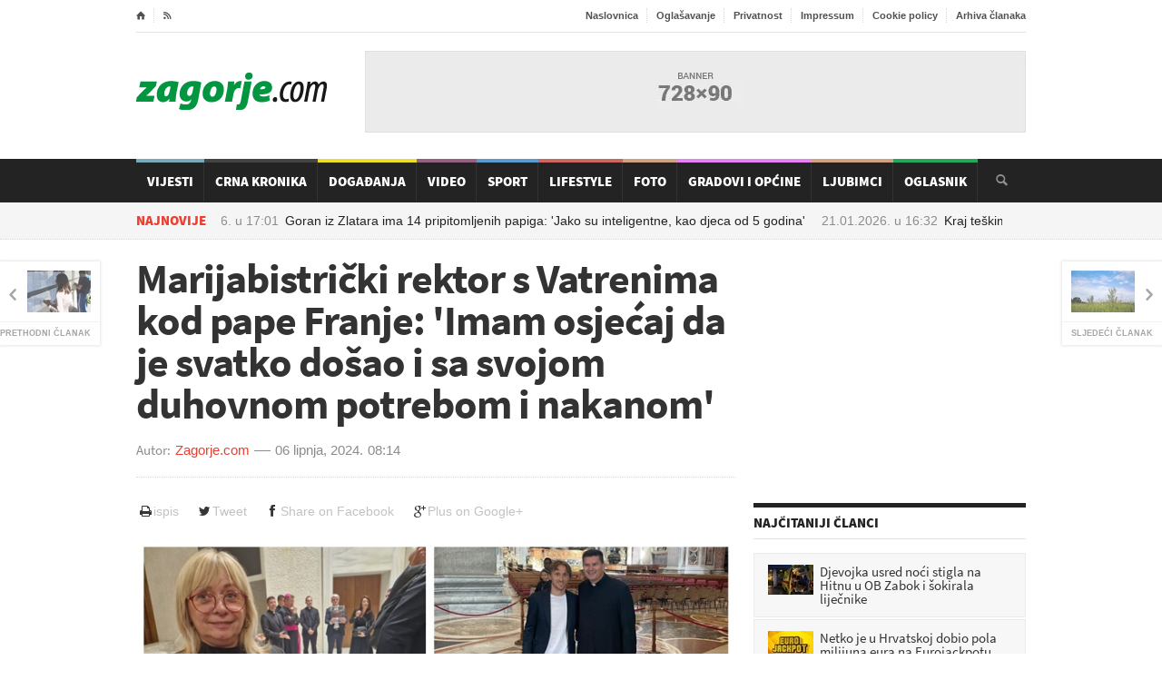

--- FILE ---
content_type: text/html; charset=utf-8
request_url: https://www.zagorje.com/clanak/vijesti/marijabistricki-rektor-s-vatrenima-kod-pape-franje-imam-osjecaj-da-je-svatko-dosao-i-sa-sv
body_size: 13814
content:
<!DOCTYPE html>
<!--[if lt IE 7]><html class="ie ie6 lte9 lte8 lte7" lang="hr"><![endif]-->
<!--[if IE 7]><html class="ie ie7 lte9 lte8 lte7" lang="hr"><![endif]-->
<!--[if IE 8]><html class="ie ie8 lte9 lte8" lang="hr"> <![endif]-->
<!--[if IE 9]><html class="ie ie9 lte9" lang="hr"><![endif]-->
<!--[if gt IE 9]><html lang="hr"><![endif]-->
<!--[if !IE]><!-->
<html lang="hr">
<!--<![endif]-->
<head>
    	<title>Marijabistrički rektor s Vatrenima kod pape Franje: 'Imam osjećaj da je svatko došao i sa svojom duhovnom potrebom i nakanom' / Zagorje.com</title>
<meta name="description" content="Sveti otac Franjo primio je u srijedu 5. lipnja 2024. u Vatikanu vodstvo i igrače hrvatske nogometne reprezentacije.Hrvatska reprezentacija je prema Rimu krenula iz Zračne luke Rijeka na Krku, u koju" />
<meta name="author" content="Zagorje.com" />
<meta name="robots" content="index,follow" />
<meta name="revisit-after" content="1 day" />
<meta http-equiv="content-type" content="text/html;charset=utf-8" />
<meta http-equiv="x-ua-compatible" content="ie=edge" />

     <meta name="facebook-domain-verification" content="1ys45ls2y2rujk2aoi9vgostwih00b" />

	<link rel="alternate" media="only screen and (max-width: 640px)" href="/mobile/clanak/vijesti/marijabistricki-rektor-s-vatrenima-kod-pape-franje-imam-osjecaj-da-je-svatko-dosao-i-sa-sv" />

    <link rel="preconnect" href="https://fonts.gstatic.com">
    <link rel="preconnect" href="https://ls.hit.gemius.pl">
    <link rel="preconnect" href="https://adservice.google.hr">
    <link rel="preconnect" href="https://adservice.google.com">
    <link rel="preconnect" href="https://www.facebook.com">
    <link rel="preconnect" href="https://pagead2.googlesyndication.com">
    <link rel="preconnect" href="https://tpc.googlesyndication.com">
    <link rel="preconnect" href="https://ssl.google-analytics.com">
	
	
	
	<!-- jquery i ui sa googlea: get_jquery( jquery:version, ui:version ) -->





    
    <!-- preload  -->
    <link rel="preload" as="font" href="/Cms_Data/Sites/Zagorje.com/Themes/Default/fonticons/entypo.woff" type="font/woff" crossorigin />
    <link rel="preload" as="font" href="/Cms_Data/Sites/Zagorje.com/Themes/Default/fonts/fontawesome-webfont.woff?v=4.0.3"  type="font/woff" crossorigin/>

	<!-- css -->
    <link rel="preload" href="/dev~Zagorje.com/Resource/theme/Default?version=2.0.7.7" as="style"/><link type="text/css" rel="stylesheet" href="/dev~Zagorje.com/Resource/theme/Default?version=2.0.7.7" />


	<link rel="stylesheet" media="only screen and (min-width:980px) and (max-width:1279px)" href="/Cms_Data/Sites/Zagorje.com/Themes/Default/responsive/desktop.css" type="text/css" />
	<link rel="stylesheet" media="only screen and (min-width:768px) and (max-width:979px)" href="/Cms_Data/Sites/Zagorje.com/Themes/Default/responsive/ipad.css" type="text/css" />
	<link rel="stylesheet" media="only screen and (min-width:320px) and (max-width:767px)" href="/Cms_Data/Sites/Zagorje.com/Themes/Default/responsive/phonehorizontal.css" type="text/css" />
	<link rel="stylesheet" media="only screen and (max-width:319px)" href="/Cms_Data/Sites/Zagorje.com/Themes/Default/responsive/phonevertical.css" type="text/css"  />

<link rel="preload" href="/dev~Zagorje.com/Resource/scripts?version=2.0.7.7" as="script"/><script type="text/javascript" src="/dev~Zagorje.com/Resource/scripts?version=2.0.7.7" ></script>

    <!--[if lt IE 9]>
	<script src="//cdnjs.cloudflare.com/ajax/libs/html5shiv/3.7/html5shiv.js"></script>
	<script type="text/javascript" src="//cdnjs.cloudflare.com/ajax/libs/respond.js/1.3.0/respond.js"></script>
    <![endif]-->
	    <!-- facebook -->
<meta property="fb:app_id" content="246691688728082" />
<meta property="og:site_name" content="Zagorje.com" />
<meta property="og:title" content="Marijabistrički rektor s Vatrenima kod pape Franje: &#39;Imam osjećaj da je svatko došao i sa svojom duhovnom potrebom i nakanom&#39;" />
<meta property="og:type" content="article" />
<meta property="og:url" content="https://www.zagorje.com/clanak/vijesti/marijabistricki-rektor-s-vatrenima-kod-pape-franje-imam-osjecaj-da-je-svatko-dosao-i-sa-sv" />
<meta property="og:image" content="https://www.zagorje.com/Resource/SmartSize?url=%257e%252fCms_Data%252fContents%252fzagorjecom%252fFolders%252fSlike%252f%257econtents%252f39C28TE7VM4YGLAD%252fvatreni-i-pre-.-mato-evi--kod-pape-6.jpg&amp;width=1200&amp;height=628&amp;vAlign=top&amp;hAlign=center&amp;quality=95" />
<meta property="og:description" content="Sveti otac Franjo primio je u srijedu 5. lipnja 2024. u Vatikanu vodstvo i igrače hrvatske nogometne reprezentacije.
Hrvatska reprezentacija je prema Rimu krenula iz Zračne luke Rijeka na Krku, u koju" />
<meta property="og:image:secure_url" content="https://www.zagorje.com/Resource/SmartSize?url=%257e%252fCms_Data%252fContents%252fzagorjecom%252fFolders%252fSlike%252f%257econtents%252f39C28TE7VM4YGLAD%252fvatreni-i-pre-.-mato-evi--kod-pape-6.jpg&amp;width=1200&amp;height=628&amp;vAlign=top&amp;hAlign=center&amp;quality=95" />
	

<!-- favicon -->
<link rel="icon" href="/Cms_Data/Sites/Zagorje.com/Themes/Default/img/favicon.png" type="image/png" />
<link rel="shortcut icon" href="/Cms_Data/Sites/Zagorje.com/Themes/Default/img/favicon.png" type="image/png" />

<!-- Google Analytics -->
<script type="text/javascript">
  var _gaq = _gaq || [];
  _gaq.push(['_setAccount', 'UA-6254587-1']);
  _gaq.push(['_setDomainName', 'zagorje.com']);
  _gaq.push(['_trackPageview']);
  (function() {
    var ga = document.createElement('script'); ga.type = 'text/javascript'; ga.async = true;
    ga.src = ('https:' == document.location.protocol ? 'https://ssl' : 'http://www') + '.google-analytics.com/ga.js';
    var s = document.getElementsByTagName('script')[0]; s.parentNode.insertBefore(ga, s);
  })();
</script>

<!-- Google tag (gtag.js) --> 
<script async src="https://www.googletagmanager.com/gtag/js?id=G-22RSTFLCMJ"></script> <script> window.dataLayer = window.dataLayer || []; function gtag() { dataLayer.push(arguments); } gtag('js', new Date()); gtag('config', 'G-22RSTFLCMJ'); </script>


<script src="https://cdn.234doo.com/zagorje.js"></script>


<script async src="https://securepubads.g.doubleclick.net/tag/js/gpt.js"></script>
<script>
    var googletag = googletag || {};
    googletag.cmd = googletag.cmd || [];
</script>

        <!-- 728x90 -->
<!-- 728x90 -->
<script>
    googletag.cmd.push(function () {
        googletag.defineSlot('/21769210528/728x90', [728, 90], 'div-gpt-ad-1551437339354-0').addService(googletag.pubads());
        googletag.pubads().enableSingleRequest();
        googletag.enableServices();
    });
</script>
        <!-- 300x250 -->
<!-- 300x250
<script>
    googletag.cmd.push(function () {
        googletag.defineSlot('/21769210528/300x250', [300, 250], 'div-gpt-ad-1551437759509-0').addService(googletag.pubads());
        googletag.pubads().enableSingleRequest();
        googletag.enableServices();
    });
</script> -->        <!-- 660x82-1 -->
<script>
  window.googletag = window.googletag || {cmd: []};
  googletag.cmd.push(function() {
    googletag.defineSlot('/21769210528/naslovna-660x90-1', [660, 90], 'div-gpt-ad-1568197339442-0').addService(googletag.pubads());
    googletag.pubads().enableSingleRequest();
    googletag.pubads().collapseEmptyDivs();
    googletag.enableServices();
  });
</script>        <!-- 660x82-2 -->
<script>
  window.googletag = window.googletag || {cmd: []};
  googletag.cmd.push(function() {
    googletag.defineSlot('/21769210528/naslovna-660x90-2', [660, 90], 'div-gpt-ad-1568197445345-0').addService(googletag.pubads());
    googletag.pubads().enableSingleRequest();
    googletag.pubads().collapseEmptyDivs();
    googletag.enableServices();
  });
</script>        <!-- 660x82-3 -->
<script>
  window.googletag = window.googletag || {cmd: []};
  googletag.cmd.push(function() {
    googletag.defineSlot('/21769210528/naslovna-660x90-3', [660, 90], 'div-gpt-ad-1568197520796-0').addService(googletag.pubads());
    googletag.pubads().enableSingleRequest();
    googletag.pubads().collapseEmptyDivs();
    googletag.enableServices();
  });
</script>        <!-- 660x82-4 -->
<script>
  window.googletag = window.googletag || {cmd: []};
  googletag.cmd.push(function() {
    googletag.defineSlot('/21769210528/naslovna-660x90-4', [660, 90], 'div-gpt-ad-1568197610706-0').addService(googletag.pubads());
    googletag.pubads().enableSingleRequest();
    googletag.pubads().collapseEmptyDivs();
    googletag.enableServices();
  });
</script>        <!-- 300x250_2 -->
<script>
  googletag.cmd.push(function() {
    googletag.defineSlot('/21769210528/300x250v2', [300, 250], 'div-gpt-ad-1558954017374-0').addService(googletag.pubads());
    googletag.pubads().enableSingleRequest();
    googletag.pubads().collapseEmptyDivs();
    googletag.enableServices();
  });
</script>        <!-- article-300x250 -->
<!-- 300x250-article1 -->
<script>
    googletag.cmd.push(function () {
        googletag.defineSlot('/21769210528/300x250-article1', [300, 250], 'div-gpt-ad-1551443686390-0').addService(googletag.pubads());
        googletag.pubads().enableSingleRequest();
        googletag.pubads().collapseEmptyDivs();
        googletag.enableServices();
    });
</script>
        <!-- sidebar-300x600 -->
<script>
  window.googletag = window.googletag || {cmd: []};
  googletag.cmd.push(function() {
    googletag.defineSlot('/21769210528/300x600-sidebar1', [300, 600], 'div-gpt-ad-1688399504840-0').addService(googletag.pubads());
    googletag.pubads().collapseEmptyDivs();
    googletag.enableServices();
  });
</script>        <!-- article2-300x250 -->
<!-- 300x250-article2 -->
<script>
    googletag.cmd.push(function () {
        googletag.defineSlot('/21769210528/300x250-article2', [300, 250], 'div-gpt-ad-1551443952333-0').addService(googletag.pubads());
        googletag.pubads().enableSingleRequest();
        googletag.pubads().collapseEmptyDivs();
        googletag.enableServices();
    });
</script>        <!-- mobile-300x250-article1 -->
<script>
  window.googletag = window.googletag || {cmd: []};
  googletag.cmd.push(function() {
    googletag.defineSlot('/21769210528/mobile-300x250-article1', [300, 250], 'div-gpt-ad-1592815971715-0').addService(googletag.pubads());
    googletag.pubads().enableSingleRequest();
    googletag.pubads().collapseEmptyDivs();
    googletag.enableServices();
  });
</script>        <!-- mobile-300x250-article2 -->
<script>
  window.googletag = window.googletag || {cmd: []};
  googletag.cmd.push(function() {
    googletag.defineSlot('/21769210528/mobile-300x250-article2', [300, 250], 'div-gpt-ad-1592816005928-0').addService(googletag.pubads());
    googletag.pubads().enableSingleRequest();
    googletag.pubads().collapseEmptyDivs();
    googletag.enableServices();
  });
</script>        <!-- sidebar-300x600-2 -->
<script>
  window.googletag = window.googletag || {cmd: []};
  googletag.cmd.push(function() {
    googletag.defineSlot('/21769210528/300x600-sidebar2', [300, 600], 'div-gpt-ad-1688399640208-0').addService(googletag.pubads());
    googletag.pubads().collapseEmptyDivs();
    googletag.enableServices();
  });
</script>        <!-- sidebar-300x600-3 -->
<script>
  window.googletag = window.googletag || {cmd: []};
  googletag.cmd.push(function() {
    googletag.defineSlot('/21769210528/300x600-sidebar-3', [300, 600], 'div-gpt-ad-1688404115335-0').addService(googletag.pubads());
    googletag.pubads().collapseEmptyDivs();
    googletag.enableServices();
  });
</script>        <!-- mobile-article-bottom-300x600 -->
<script>
  window.googletag = window.googletag || {cmd: []};
  googletag.cmd.push(function() {
    googletag.defineSlot('/21769210528/Mobile-article-bottom-300x600', [300, 600], 'div-gpt-ad-1688413747169-0').addService(googletag.pubads());
    googletag.pubads().collapseEmptyDivs();
    googletag.enableServices();
  });
</script>        <!-- mobile-article-bottom-300x600-2 -->
<script>
  window.googletag = window.googletag || {cmd: []};
  googletag.cmd.push(function() {
    googletag.defineSlot('/21769210528/Mobile-article-bottom-300x600-2', [300, 600], 'div-gpt-ad-1688413789957-0').addService(googletag.pubads());
    googletag.pubads().collapseEmptyDivs();
    googletag.enableServices();
  });
</script>        <!-- mobile-article-bottom-300x600-3 -->
<script>
  window.googletag = window.googletag || {cmd: []};
  googletag.cmd.push(function() {
    googletag.defineSlot('/21769210528/Mobile-article-bottom-300x600-3', [300, 600], 'div-gpt-ad-1688413844378-0').addService(googletag.pubads());
    googletag.pubads().collapseEmptyDivs();
    googletag.enableServices();
  });
</script>        <!-- 970x250z -->
<script async src="https://securepubads.g.doubleclick.net/tag/js/gpt.js"></script>
<script>
  window.googletag = window.googletag || {cmd: []};
  googletag.cmd.push(function() {
    googletag.defineSlot('/21769210528/Billboard', [970, 250], 'div-gpt-ad-1712915841673-0').addService(googletag.pubads());
    googletag.pubads().enableSingleRequest();
    googletag.pubads().collapseEmptyDivs();
    googletag.enableServices();
  });
</script>
</head>
<body>


  
    <!-- ipsos script  -->
<script type="text/javascript">
    /* <![CDATA[ */
    (function () {
        window.dm = window.dm || { AjaxData: [] }; window.dm.AjaxEvent = function (et, d, ssid, ad) {
            dm.AjaxData.push({ et: et, d: d, ssid: ssid, ad: ad });
            if (typeof window.DotMetricsObj != 'undefined') { DotMetricsObj.onAjaxDataUpdate(); }
        };
        var d = document,
        h = d.getElementsByTagName('head')[0],
        s = d.createElement('script');
        s.type = 'text/javascript';
        // 'https://script.dotmetrics.net/door.js?id=numericSiteSectionId';
        s.async = true; s.src = 'https://script.dotmetrics.net/door.js?id=15875';
        h.appendChild(s);
    }());
    /* ]]> */
</script> 

    
   

    <div class="boxed enableboxed header-wrap">
        
<div class="header" id="header">
    <div class="wrapper">

        <div class="header-top">
            <ul class="left">
                <li><a href="/" class="icon-text">&#8962;</a></li>
                <li><a href="/rss" target="_blank" class="icon-text">&#59194;</a></li>

            </ul>
            <ul class="right">
                <li><a href="/">Naslovnica</a></li>
                <li><a href="/stranica/oglasavanje">Oglašavanje</a></li>
                <li><a href="/stranica/privatnost">Privatnost</a></li>
                <li><a href="/stranica/impressum">Impressum</a></li>
                <li><a href="/stranica/cookie-policy">Cookie policy</a></li>
                <li><a href="/clanci/arhiva?datum=2026-01-20">Arhiva članaka</a></li>
                
            </ul>
            <div class="clear-float"></div>
        </div>
        <div class="header-content">
            <div class="header-logo">
                <h1 class="logo-img"><a href="/">Zagorje.com</a></h1>
            </div>

            <div class="header-banner">
    <div class="banner" id="banner-728x90">
        <!-- /21769210528/728x90 -->
<div id='div-gpt-ad-1551437339354-0' style='height:90px; width:728px;'>
<script>
googletag.cmd.push(function() { googletag.display('div-gpt-ad-1551437339354-0'); });
</script>
</div>
    </div>
            </div>
        </div>
    </div>
    <div class="main-menu-wrapper" id="main-menu-nav">
        <div class="main-menu wrapper">
            <div class="search-box" id="search-box">
                <form onsubmit="return false;" action="?" method="post">
                    <input type="text" value="" required="required" name="search-input-field" id="search-input-field" />
                    <input type="submit" value="&#128269;" name="search-go" id="search-go" />
                </form>
            </div>
            

<ul class="main-menu-ul">	
	<li class="custom-color  " style="background-color: #609aaa;">
		<a href="/clanci/vijesti">Vijesti</a>
	</li>
	<li class="custom-color  " style="background-color: #232323;">
		<a href="/clanci/crna-kronika">Crna Kronika</a>
	</li>
	<li class="custom-color  " style="background-color: #e8d905;">
		<a href="/clanci/dogadanja">Događanja</a>
	</li>
	<li class="custom-color  " style="background-color: #80476b;">
		<a href="/video">Video</a>
	</li>
	<li class="custom-color  " style="background-color: #3d88c7;">
		<a href="/clanci/sport">Sport</a>
	</li>
	<li class="custom-color  " style="background-color: #c14d44;">
		<a href="/clanci/lifestyle">Lifestyle</a>
	</li>
	<li class="custom-color  " style="background-color: #c69069;">
		<a href="/fotogalerije">Foto</a>
	</li>
	<li class="custom-color  " style="background-color: #E36CF0;">
		<a href="/gradovi-i-opcine">Gradovi i općine</a>
	</li>
	<li class="custom-color  " style="background-color: #c69069;">
		<a href="/clanci/ljubimci">Ljubimci</a>
	</li>
	<li class="custom-color  " style="background-color: #009640;">
		<a href="/oglasnik">Oglasnik</a>
	</li>
</ul>
        </div>
    </div>
    <div class="sub-menu-parent">
        <div class="sub-menu wrapper">
<div class="breaking-message" id="breaking-message">
	<div class="thanews">
		<strong>Najnovije</strong>
	</div>
	<div>
		<div class="breaking-line" id="breaking-line">
			<ul>
				<li><a href="/clanak/lifestyle/goran-iz-zlatara-ima-14-pripitomljenih-papiga-jako-su-inteligentne-kao-djeca-od-5-godina"><time class="date" datetime="2026-01-21 17:01">21.01.2026. u <span class="hours">17:01</span></time>Goran iz Zlatara ima 14 pripitomljenih papiga: &#39;Jako su inteligentne, kao djeca od 5 godina&#39;</a></li>
				<li><a href="/clanak/horoskop/kraj-teskim-danima-ova-4-znaka-u-veljaci-lebde-od-srece-osmijeh-im-se-napokon-vraca"><time class="date" datetime="2026-01-21 16:32">21.01.2026. u <span class="hours">16:32</span></time>Kraj teškim danima! Ova 4 znaka u veljači lebde od sreće – osmijeh im se napokon vraća</a></li>
				<li><a href="/clanak/vijesti/prikupljeno-446-doza-krvi-dragutin-fruk-prikljucio-se-klubu-stotkasa"><time class="date" datetime="2026-01-21 16:01">21.01.2026. u <span class="hours">16:01</span></time>Prikupljeno 446 doza krvi, Dragutin Fruk priključio se klubu &#39;stotkaša&#39;</a></li>
				<li><a href="/clanak/lifestyle/ovih-7-recenica-muskarci-koriste-kad-te-vise-ne-vole-broj-4-najcesci"><time class="date" datetime="2026-01-21 15:27">21.01.2026. u <span class="hours">15:27</span></time>Ovih 7 rečenica muškarci koriste kad te više ne vole (broj 4 najčešći)</a></li>
				<li><a href="/clanak/lifestyle/ovih-5-simptoma-svi-ignoriraju-a-mogu-biti-vrlo-ozbiljni"><time class="date" datetime="2026-01-21 14:51">21.01.2026. u <span class="hours">14:51</span></time>Ovih 5 simptoma svi ignoriraju, a mogu biti vrlo ozbiljni</a></li>
			</ul>
		</div>
	</div>
</div>        </div>
    </div>
</div>
<script>
    $('#main-menu-nav').waypoint('sticky', {
        stuckClass: 'stuck',
        offset: 0
    });
    // started search?
    var searchStarted = false;
    // search box
    var input = $('#search-input-field');
    var button = $('#search-go');
    button.click(function () {
        // search box vrijednost
        var val = $.trim(input.val());
        // mora biti bar 3 znaka
        if (val.length >= 3) {
            window.location = '/pretraga?q=' + encodeURIComponent(val);
	}
	    // nema 3 znaka, daj grešku
	else {
	    //alert( 'Morate upisati barem 3 znaka za pretragu!' );
	}
    // uvijek!
    return false;
});
input.on('keyup keypress', function (ev) {
    // ako je enter?
    if (ev.which === 13) {
        // pokrenut je search?
        if (searchStarted === false) {
            // odradi klik na search gumb
            button.trigger('click');
            searchStarted = true;
        }
    }
});
</script>

    </div>
    <div id="center-wrap">
        <div class="boxed enableboxed">
            <div class="content">
                <div class="wrapper">

                             <div class="big-banner-wrap">
<!-- /21769210528/Billboard -->
<div id='div-gpt-ad-1712915841673-0' style='min-width: 970px; min-height: 250px;'>
  <script>
    googletag.cmd.push(function() { googletag.display('div-gpt-ad-1712915841673-0'); });
  </script>
</div>                            </div>
                            <div class="big-banner-wrap">
<div id='home_billboard_v1'><script>
googletag.cmd.push(function() { googletag.display('home_billboard_v1');});</script></div>                            </div>
                            <div class="big-banner-wrap">
<div id='home_billboard_v2'><script>
googletag.cmd.push(function() { googletag.display('home_billboard_v2');});</script></div>                            </div>
                    <div class="content-box">
                        <div class="content-without-middle">
        <div class="article-navigation-left ">
            <a href="/clanak/vijesti/trazite-posao-ovo-su-najtrazenija-zanimanja-na-burzi-rada">
                <img src="/Resource/SmartSize?url=%257e%252fCms_Data%252fContents%252fzagorjecom%252fFolders%252fSlike%252f%257econtents%252fR2EJ458TYNJU4SVK%252fburza.jpg&amp;width=70&amp;height=46&amp;vAlign=center&amp;hAlign=center&amp;quality=95" class="setborder" alt="" />
                <strong>Prethodni članak</strong>
            </a>
        </div>
        <div class="article-navigation-right ">
            <a href="/clanak/vijesti/prognoza-za-zagorje-vruci-dani-su-pred-nama">
                <img src="/Resource/SmartSize?url=%257e%252fCms_Data%252fContents%252fzagorjecom%252fFolders%252fSlike%252f%257econtents%252fTYF2GLKGBWRBQ699%252fprognoza-ljeto.jpg&amp;width=70&amp;height=46&amp;vAlign=center&amp;hAlign=center&amp;quality=95" class="setborder" alt="" loading="lazy" />
                <strong>Sljedeći članak</strong>
            </a>
        </div>

<article class="left-side the-article-content " id="article-content">
    <h1 class="beta">Marijabistrički rektor s Vatrenima kod pape Franje: &#39;Imam osjećaj da je svatko došao i sa svojom duhovnom potrebom i nakanom&#39;</h1>
    <div class="article-author custom-author-line">
        <div class="article-user">
            
            <strong>Autor:</strong>
            <a>Zagorje.com</a>
        </div>
        <div class="article-date">
            <time class="date" datetime="2024-06-06 08:14"><a href="/clanci/arhiva/?UserKey=vijesti&Date=06-06-2024">06 lipnja, 2024.</a></time>
            <span>08:14</span>
        </div>
    </div>
    <div class="buttons btn-toolbar alignright hidden-print">
	<a href="#" class="btn btn-print" onclick="window.print();return false;"><i class="icon fa fa-print fa-fw"></i>ispis</a>
    <a target="_blank" class="btn btn-tweet" href="https://twitter.com/intent/tweet?text=Marijabistrički rektor s Vatrenima kod pape Franje: &#39;Imam osjećaj da je svatko došao i sa svojom duhovnom potrebom i nakanom&#39;&url=http://www.zagorje.com/clanak/vijesti/marijabistricki-rektor-s-vatrenima-kod-pape-franje-imam-osjecaj-da-je-svatko-dosao-i-sa-sv&via=lszlira"><i class="icon fa fa-twitter fa-fw"></i>Tweet</a>
    <a target="_blank" class="btn btn-facebook" href="http://www.facebook.com/sharer/sharer.php?u=http://www.zagorje.com/clanak/vijesti/marijabistricki-rektor-s-vatrenima-kod-pape-franje-imam-osjecaj-da-je-svatko-dosao-i-sa-sv"><i class="icon fa fa-facebook fa-fw"></i>Share on Facebook</a>
    <a target="_blank" class="btn btn-google" href="https://plus.google.com/share?url=http://www.zagorje.com/clanak/vijesti/marijabistricki-rektor-s-vatrenima-kod-pape-franje-imam-osjecaj-da-je-svatko-dosao-i-sa-sv"><i class="icon fa fa-google-plus fa-fw"></i>Plus on Google+</a>
</div>
<div class="spacer small"></div>



    
    
        <div class="slider-wrap clearfix hidden-print">
        
        <div id="slider" class="flexslider">
             <ul class="slides">
                    <li class="" >
						<a href="/Resource/SmartSize?url=%257e%252fCms_Data%252fContents%252fzagorjecom%252fFolders%252fSlike%252f%257econtents%252f39C28TE7VM4YGLAD%252fvatreni-i-pre-.-mato-evi--kod-pape-6.jpg&amp;width=0&amp;height=600&amp;vAlign=top&amp;hAlign=left&amp;quality=95" class="lightbox-photo">
                        <img src="/Resource/SmartSize?url=%257e%252fCms_Data%252fContents%252fzagorjecom%252fFolders%252fSlike%252f%257econtents%252f39C28TE7VM4YGLAD%252fvatreni-i-pre-.-mato-evi--kod-pape-6.jpg&amp;width=720&amp;height=405&amp;vAlign=center&amp;hAlign=center&amp;quality=95" alt="Vatreni i preč. Matošević kod Pape 6.jpg" />
						</a>
                        
                    </li>
              </ul>
        </div>
        
    </div>
<script>
    $('#thumbnails').flexslider({
        animation: "slide",
        controlNav: false,
        animationLoop: false,
        slideshow: false,
        itemWidth: 130,
        itemMargin: 8,
        asNavFor: '#slider',
        nextText:"",
        prevText:"",
        minItems: 2,
        maxItems: 6
    });

    $('#slider').flexslider({
        animation: "slide",
        controlNav: false,
        animationLoop: false,
        slideshow: false,
        smoothHeight: false,
        maxItems:1,
        sync: "#thumbnails",
        nextText: "",
        prevText: "",
        multipleKeyboard:true
    });

</script>


    

<!-- INSERT INTO YOUR AD ZONES: -->
<!-- Ad zone: Mobile Ackerman clanak 1 Location: RTL.hr / Zagorje -->
<script src="//cdn.ipromcloud.com/ipromNS.js" async defer></script>
<script>
    var adTag = Math.round(Math.random() * (new Date()).getTime());
    document.write('<div id="iprom_adtag_'+ adTag +'"></div>');
    window.ipromNS = window.ipromNS || {adTags: []};
    ipromNS.adTags.push({
        sitePath: ["RTL","zagorje"], zoneId: 1090,
        containerId : 'iprom_adtag_'+ adTag
    });
</script>
        <br />

    <div class="article-main-content changable-content" id="has-flip-quote" data-fq-color="609aaa">
        <p class="MsoNormal" style="text-align: justify;"><span style="mso-fareast-font-family: Calibri; mso-fareast-theme-font: minor-latin; mso-bidi-font-family: 'Times New Roman'; mso-bidi-theme-font: minor-bidi; mso-fareast-language: EN-US;">Sveti otac Franjo primio je u srijedu 5. lipnja 2024. u Vatikanu vodstvo i igrače hrvatske nogometne reprezentacije.</span></p><div>
<div id="midasWidget__11196"></div> 
<script async="" src="https://cdn2.midas-network.com/Scripts/midasWidget-18-632-11196.js"></script>
</div>
<p class="MsoNormal" style="text-align: justify;"><span style="mso-fareast-font-family: Calibri; mso-fareast-theme-font: minor-latin; mso-bidi-font-family: 'Times New Roman'; mso-bidi-theme-font: minor-bidi; mso-fareast-language: EN-US;">Hrvatska reprezentacija je prema Rimu krenula iz Zračne luke Rijeka na Krku, u koju je sletjevši istoga dana prije 21 godinu papa Ivan Pavao II. započeo svoj treći pohod Hrvatskoj, piše <span style="color: #e03e2d;"><strong><a style="color: #e03e2d;" href="https://ika.hkm.hr/papa-franjo/papa-franjo-primio-hrvatsku-nogometnu-reprezentaciju/" target="_blank">IKA</a></strong></span>.</span></p>
<p class="MsoNormal" style="text-align: justify;"><span style="mso-fareast-font-family: Calibri; mso-fareast-theme-font: minor-latin; mso-bidi-font-family: 'Times New Roman'; mso-bidi-theme-font: minor-bidi; mso-fareast-language: EN-US;">Na početku audijencije papa Franjo je reprezentaciji čestitao na osvajanju trećeg mjesta na Svjetskom nogometnom prvenstvu 2022. u Kataru. Podsjetio je da je taj događaj &bdquo;zbog nekih razloga primio i mnoge kritike&ldquo;, ali je i potvrdio da je nogomet globalni fenomen, sposoban uključiti iznimno veliki broj ljudi te pokrenuti kolektivne osjećaje i emocije.</span></p><div id='content_v2'><script>
googletag.cmd.push(function() { googletag.display('content_v2');});</script></div>
<p class="MsoNormal" style="text-align: justify;"><span style="mso-fareast-font-family: Calibri; mso-fareast-theme-font: minor-latin; mso-bidi-font-family: 'Times New Roman'; mso-bidi-theme-font: minor-bidi; mso-fareast-language: EN-US;">
	<a href="/Resource/ResizeImage?url=~%2FCms_Data%2FContents%2Fzagorjecom%2FFolders%2FSlike%2F~contents%2FDZF2WBGHNQFWDDYA%2Fvatreni-i-pre-.-mato-evi--kod-pape-1.jpg&amp;width=660&amp;height=0" class="lightbox-photo content-image ">
		<span class="image-caption">
			<img src="/Resource/ResizeImage?url=~%2FCms_Data%2FContents%2Fzagorjecom%2FFolders%2FSlike%2F~contents%2FDZF2WBGHNQFWDDYA%2Fvatreni-i-pre-.-mato-evi--kod-pape-1.jpg&amp;width=660&amp;height=0" class="setborder" alt="" title="">
			<span class="that-caption"></span>
		</span>
	</a>
</span></p>
<p class="MsoNormal" style="text-align: justify;"><span style="mso-fareast-font-family: Calibri; mso-fareast-theme-font: minor-latin; mso-bidi-font-family: 'Times New Roman'; mso-bidi-theme-font: minor-bidi; mso-fareast-language: EN-US;">&bdquo;To mogu i sam posvjedočiti, jer dolazim iz zemlje gdje je sve ovo življeno na najsnažniji mogući način&ldquo;, dodao je Papa rođen u Argentini čija je reprezentacija u Kataru pobijedila hrvatsku u polufinalu i potom osvojila prvenstvo.</span></p>
<p class="MsoNormal" style="text-align: justify;"><span style="mso-fareast-font-family: Calibri; mso-fareast-theme-font: minor-latin; mso-bidi-font-family: 'Times New Roman'; mso-bidi-theme-font: minor-bidi; mso-fareast-language: EN-US;">Hrvatskoj momčadi poručio je da, igrajući nogomet, ima čast predstavljati svoj narod. Kao i inače kada se susreće sa športašima, naglasio je važnost zajedništva. &bdquo;Upravo ovo biti momčad je aspekt u športu koji volim naglasiti, zato što je usporedba društvenoga života, u različitim ambijentima u kojima se zajedno s drugima živi i radi. Individualni potezi su važni, maštovitost, kreativnost&hellip; No, ako prevlada individualizam, onda se narušava cjelokupna dinamika i ne dostiže se cilj&ldquo;, poručio je papa Franjo.</span></p>
<p class="MsoNormal" style="text-align: justify;"><span style="mso-fareast-font-family: Calibri; mso-fareast-theme-font: minor-latin; mso-bidi-font-family: 'Times New Roman'; mso-bidi-theme-font: minor-bidi; mso-fareast-language: EN-US;">
	<a href="/Resource/ResizeImage?url=~%2FCms_Data%2FContents%2Fzagorjecom%2FFolders%2FSlike%2F~contents%2FE9MJD4XVLGH6FLGK%2Fvatreni-i-pre-.-mato-evi--kod-pape-3.jpg&amp;width=660&amp;height=0" class="lightbox-photo content-image ">
		<span class="image-caption">
			<img src="/Resource/ResizeImage?url=~%2FCms_Data%2FContents%2Fzagorjecom%2FFolders%2FSlike%2F~contents%2FE9MJD4XVLGH6FLGK%2Fvatreni-i-pre-.-mato-evi--kod-pape-3.jpg&amp;width=660&amp;height=0" class="setborder" alt="" title="">
			<span class="that-caption"></span>
		</span>
	</a>
</span></p>
<p class="MsoNormal" style="text-align: justify;"><span style="mso-fareast-font-family: Calibri; mso-fareast-theme-font: minor-latin; mso-bidi-font-family: 'Times New Roman'; mso-bidi-theme-font: minor-bidi; mso-fareast-language: EN-US;">Pritom je istaknuo i ostale vrijednosti poput osjećaja časti, prijateljstva i bratske kolegijalnosti, odanosti i samokontrole. &bdquo;Ne zaboravite nikada da se navijači, osobito mladi, ugledaju u vas: vaša uloga prelazi športsko okružje i postaje model ostvarenoga života i uspjeha&ldquo;, posvijestio je Sveti Otac, potaknuvši igrače da njeguju duhovne i ljudske vrline, da bi &bdquo;mogli biti uzoran primjer&ldquo;.</span></p>
<p class="MsoNormal" style="text-align: justify;"><span style="mso-fareast-font-family: Calibri; mso-fareast-theme-font: minor-latin; mso-bidi-font-family: 'Times New Roman'; mso-bidi-theme-font: minor-bidi; mso-fareast-language: EN-US;">Na kraju pozdrava, Papa je hrvatskoj nogometnoj reprezentaciji zahvalio za posjet i poželi joj svako dobro u društvenom i športskom zalaganju. Potom je udijelio blagoslov i zamolio sudionike da i oni mole za njega.</span></p>
<p class="MsoNormal" style="text-align: justify;"><span style="mso-fareast-font-family: Calibri; mso-fareast-theme-font: minor-latin; mso-bidi-font-family: 'Times New Roman'; mso-bidi-theme-font: minor-bidi; mso-fareast-language: EN-US;">
	<a href="/Resource/ResizeImage?url=~%2FCms_Data%2FContents%2Fzagorjecom%2FFolders%2FSlike%2F~contents%2FPYB2PX3R4CH675YA%2Fvatreni-i-pre-.-mato-evi--kod-pape-2.jpg&amp;width=660&amp;height=0" class="lightbox-photo content-image ">
		<span class="image-caption">
			<img src="/Resource/ResizeImage?url=~%2FCms_Data%2FContents%2Fzagorjecom%2FFolders%2FSlike%2F~contents%2FPYB2PX3R4CH675YA%2Fvatreni-i-pre-.-mato-evi--kod-pape-2.jpg&amp;width=660&amp;height=0" class="setborder" alt="" title="">
			<span class="that-caption"></span>
		</span>
	</a>
</span></p>
<p class="MsoNormal" style="text-align: justify;"><span style="mso-fareast-font-family: Calibri; mso-fareast-theme-font: minor-latin; mso-bidi-font-family: 'Times New Roman'; mso-bidi-theme-font: minor-bidi; mso-fareast-language: EN-US;">Uz vodstvo i igrače hrvatske nogometne reprezentacije, kod pape Franje bili su i svećenici zagrebačke nadbiskupije, pomoćni biskup zagrebački mons. Ivan Šaško, vlč. Ivan Lukić, te rektor Svetišta MBB i župnik u Mariji Bistrici preč. Domagoj Matošević, koji je ujedno i povjerenik HBK-a za pastoral športaša. </span></p>
<p class="MsoNormal" style="text-align: justify;"><span style="mso-fareast-font-family: Calibri; mso-fareast-theme-font: minor-latin; mso-bidi-font-family: 'Times New Roman'; mso-bidi-theme-font: minor-bidi; mso-fareast-language: EN-US;">''Primijetio sam da su igrači, kada su se dolazili pozdraviti i rukovati s papom Franjom, nosili uz sebe krunicu, lančić i druge stvari koje su im važne moleći od njega blagoslov tih predmeta. Imam osjećaj da je svatko došao i sa svojom duhovnom potrebom i nakanom.'' &ndash; izjavio je za Glas Koncila preč. Matošević.</span></p>
<p class="MsoNormal" style="text-align: justify;"><span style="mso-fareast-font-family: Calibri; mso-fareast-theme-font: minor-latin; mso-bidi-font-family: 'Times New Roman'; mso-bidi-theme-font: minor-bidi; mso-fareast-language: EN-US;">Također je dodao kako ga je posebno dirnulo što stožer reprezentacije, a za to je zadužena Iva Olivari, sa sobom nosi mali kip Majke Božje Bistričke, koji su dobili na poklon od Svetišta, a koji je ostao gotovo neoštećen u velikom požaru u Svetištu 2020. godine. </span></p>
<p class="MsoNormal" style="text-align: justify;"><span style="mso-fareast-font-family: Calibri; mso-fareast-theme-font: minor-latin; mso-bidi-font-family: 'Times New Roman'; mso-bidi-theme-font: minor-bidi; mso-fareast-language: EN-US;">
	<a href="/Resource/ResizeImage?url=~%2FCms_Data%2FContents%2Fzagorjecom%2FFolders%2FSlike%2F~contents%2F5MKJUE9KP5PSBUCQ%2Fvatreni-i-pre-.-mato-evi--kod-pape-5.jpg&amp;width=660&amp;height=0" class="lightbox-photo content-image ">
		<span class="image-caption">
			<img src="/Resource/ResizeImage?url=~%2FCms_Data%2FContents%2Fzagorjecom%2FFolders%2FSlike%2F~contents%2F5MKJUE9KP5PSBUCQ%2Fvatreni-i-pre-.-mato-evi--kod-pape-5.jpg&amp;width=660&amp;height=0" class="setborder" alt="" title="">
			<span class="that-caption"></span>
		</span>
	</a>
</span></p>
<p class="MsoNormal" style="text-align: justify;"><span style="mso-fareast-font-family: Calibri; mso-fareast-theme-font: minor-latin; mso-bidi-font-family: 'Times New Roman'; mso-bidi-theme-font: minor-bidi; mso-fareast-language: EN-US;">Predsjednik Hrvatskoga nogometnog saveza Marijan Kustić Svetom Ocu je darovao dres hrvatske reprezentacije s imenom Franjo i brojem 1 te kožnu repliku prve lopte s kojom se počeo igrati nogomet u Hrvatskoj.</span></p>
<p class="MsoNormal" style="text-align: justify;"><span style="mso-fareast-font-family: Calibri; mso-fareast-theme-font: minor-latin; mso-bidi-font-family: 'Times New Roman'; mso-bidi-theme-font: minor-bidi; mso-fareast-language: EN-US;">Prije susreta s papom Franjom, igrači i stručni stožer obišli su baziliku sv. Petra u pratnji zagrebačkog pomoćnog biskupa Ivana Šaška koji je sudjelovao i u audijenciji. Tom prilikom igrači su se pomolili i fotografirali ispred groba sv. Ivana Pavla II., na 21. obljetnicu početka njegovoga 100. apostolskog putovanja na kojem je bio pohodio Rijeku, Dubrovnik, Osijek i Zadar.</span></p>
<p class="MsoNormal" style="text-align: justify;"><span style="mso-fareast-font-family: Calibri; mso-fareast-theme-font: minor-latin; mso-bidi-font-family: 'Times New Roman'; mso-bidi-theme-font: minor-bidi; mso-fareast-language: EN-US;">Podsjećamo, papa Franjo trebao je primiti hrvatsku reprezentaciju 9. lipnja 2023., uoči završnice Lige nacija, što je bilo odgođeno zbog podvrgavanja kirurškom zahvatu.</span></p>
<p class="MsoNormal" style="text-align: justify;"><span style="mso-fareast-font-family: Calibri; mso-fareast-theme-font: minor-latin; mso-bidi-font-family: 'Times New Roman'; mso-bidi-theme-font: minor-bidi; mso-fareast-language: EN-US;">Tako su hrvatski reprezentativci prvi put susreli Svetog Oca uoči Europskog nogometnog prvenstva u Njemačkoj, koje će početi 14. lipnja.</span></p>
<p class="MsoNormal" style="text-align: justify;"><span style="mso-fareast-font-family: Calibri; mso-fareast-theme-font: minor-latin; mso-bidi-font-family: 'Times New Roman'; mso-bidi-theme-font: minor-bidi; mso-fareast-language: EN-US;">
	<a href="/Resource/ResizeImage?url=~%2FCms_Data%2FContents%2Fzagorjecom%2FFolders%2FSlike%2F~contents%2FJTS23G8C9Y4KV4WC%2Fvatreni-i-pre-.-mato-evi--kod-pape-4.jpg&amp;width=660&amp;height=0" class="lightbox-photo content-image ">
		<span class="image-caption">
			<img src="/Resource/ResizeImage?url=~%2FCms_Data%2FContents%2Fzagorjecom%2FFolders%2FSlike%2F~contents%2FJTS23G8C9Y4KV4WC%2Fvatreni-i-pre-.-mato-evi--kod-pape-4.jpg&amp;width=660&amp;height=0" class="setborder" alt="" title="">
			<span class="that-caption"></span>
		</span>
	</a>
</span></p>

        

    </div>
  
   

        <div>

<div id='content_v3'><script>
googletag.cmd.push(function() { googletag.display('content_v3');});</script></div>
            <div class="left">
<!-- /21769210528/300x250-article1 -->
<div id='div-gpt-ad-1551443686390-0' style='width:300px;'>
<script>
googletag.cmd.push(function() { googletag.display('div-gpt-ad-1551443686390-0'); });
</script>
</div>            </div>
            <div class="left adleftmargin">
<!-- /21769210528/300x250-article2 -->
<div id='div-gpt-ad-1551443952333-0' style='height:250px; width:300px;'>
<script>
googletag.cmd.push(function() { googletag.display('div-gpt-ad-1551443952333-0'); });
</script>
</div>            </div>
            <div class="clear-float"></div>
        </div>
        <div id="midasWidget__10625"></div>
        <div id="midasWidget__10253"></div>
        <div id="midasWidget__11285"></div> 
        <script async src="https://cdn2.midas-network.com/Scripts/midasWidget-19-55-11285.js"></script> 
    
</article>

<section>
<div class="full-left-box">
    <h2 class="thetitle" style="border-top:5px solid #609aaa;color:#609aaa;">Još članaka iz &quot;Vijesti&quot;</h2>
    <div class="title-top">
        <a href="/clanci/vijesti">pregledaj sve članke iz kategorije</a>
    </div>
</div>
    <div class="content-blog">
        <div class="content-blog-left">
    <article class="article-block-small-image ">
        <div class="article-content">
            <div class="article-photo">
                <a href="/clanak/vijesti/prikupljeno-446-doza-krvi-dragutin-fruk-prikljucio-se-klubu-stotkasa">
                    
                    <img src="/Resource/SmartSize?url=%257e%252fCms_Data%252fContents%252fzagorjecom%252fFolders%252fSlike%252f%257econtents%252fHVA22V3NSKLGY4WE%252fkrv-krapina.jpg&amp;width=80&amp;height=80&amp;vAlign=center&amp;hAlign=center&amp;quality=95" width="80" height="80" class="setborder" alt="Prikupljeno 446 doza krvi, Dragutin Fruk priključio se klubu &#39;stotkaša&#39;" loading="lazy" />
                </a>
            </div>
            
        </div>
        <div class="article-header">
            <time class="date" datetime="2026-01-21 16:01">16:01 21.01.2026.</time>
            <h3 class="zeta">
                <a href="/clanak/vijesti/prikupljeno-446-doza-krvi-dragutin-fruk-prikljucio-se-klubu-stotkasa">Prikupljeno 446 doza krvi, Dragutin Fruk priključio se klubu &#39;stotkaša&#39;</a>
            </h3>
        </div>
    </article>
    <article class="article-block-small-image ">
        <div class="article-content">
            <div class="article-photo">
                <a href="/clanak/vijesti/djevojka-usred-noci-stigla-na-hitnu-u-ob-zabok-i-sokirala-lijecnike">
                    
                    <img src="/Resource/SmartSize?url=%257e%252fCms_Data%252fContents%252fzagorjecom%252fFolders%252fSlike%252f%257econtents%252fLVZ23CM5PCQFZ887%252fchatgpt-image-21.-sij-2026.-12-54-30.png&amp;width=80&amp;height=80&amp;vAlign=center&amp;hAlign=center&amp;quality=95" width="80" height="80" class="setborder" alt="Djevojka usred noći stigla na Hitnu u OB Zabok i šokirala liječnike" loading="lazy" />
                </a>
            </div>
            
        </div>
        <div class="article-header">
            <time class="date" datetime="2026-01-21 12:57">12:57 21.01.2026.</time>
            <h3 class="zeta">
                <a href="/clanak/vijesti/djevojka-usred-noci-stigla-na-hitnu-u-ob-zabok-i-sokirala-lijecnike">Djevojka usred noći stigla na Hitnu u OB Zabok i šokirala liječnike</a>
            </h3>
        </div>
    </article>
    <article class="article-block-small-image ">
        <div class="article-content">
            <div class="article-photo">
                <a href="/clanak/vijesti/u-zagorje-stizu-e-bicikli-punionice-i-nova-biciklisticka-staza">
                    
                    <img src="/Resource/SmartSize?url=%257e%252fCms_Data%252fContents%252fzagorjecom%252fFolders%252fSlike%252f%257econtents%252fLEB2MRCAA9MT3BLE%252fnaslovna--8-.jpg&amp;width=80&amp;height=80&amp;vAlign=center&amp;hAlign=center&amp;quality=95" width="80" height="80" class="setborder" alt="U Zagorje stižu e-bicikli, punionice i nova biciklistička staza" loading="lazy" />
                </a>
            </div>
            
        </div>
        <div class="article-header">
            <time class="date" datetime="2026-01-21 11:44">11:44 21.01.2026.</time>
            <h3 class="zeta">
                <a href="/clanak/vijesti/u-zagorje-stizu-e-bicikli-punionice-i-nova-biciklisticka-staza">U Zagorje stižu e-bicikli, punionice i nova biciklistička staza</a>
            </h3>
        </div>
    </article>
    <article class="article-block-small-image ">
        <div class="article-content">
            <div class="article-photo">
                <a href="/clanak/vijesti/potpisani-ugovori-za-zupanijsku-sportsku-zajednicu-skolski-sportski-savez-i-zajednicu-tehn">
                    
                    <img src="/Resource/SmartSize?url=%257e%252fCms_Data%252fContents%252fzagorjecom%252fFolders%252fSlike%252f%257econtents%252fXMP25HM5SW287V3S%252fimg-8813.jpg&amp;width=80&amp;height=80&amp;vAlign=center&amp;hAlign=center&amp;quality=95" width="80" height="80" class="setborder" alt="Potpisani ugovori: Za županijsku Sportsku zajednicu, Školski sportski savez i Zajednicu tehničke kulture 465.000 eura" loading="lazy" />
                </a>
            </div>
            
        </div>
        <div class="article-header">
            <time class="date" datetime="2026-01-21 11:01">11:01 21.01.2026.</time>
            <h3 class="zeta">
                <a href="/clanak/vijesti/potpisani-ugovori-za-zupanijsku-sportsku-zajednicu-skolski-sportski-savez-i-zajednicu-tehn">Potpisani ugovori: Za županijsku Sportsku zajednicu, Školski sportski savez i Zajednicu tehničke kulture 465.000 eura</a>
            </h3>
        </div>
    </article>
        </div>
        <div class="content-blog-right">
    <article class="article-block-small-image ">
        <div class="article-content">
            <div class="article-photo">
                <a href="/clanak/vijesti/vitus-najavljuje-novi-pjenusac-albuelis-i-otvorenje-vinarije-u-srcu-zagorja">
                    
                    <img src="/Resource/SmartSize?url=%257e%252fCms_Data%252fContents%252fzagorjecom%252fFolders%252fSlike%252f%257econtents%252fU8X286JU6MMVFRB5%252ffotojet---2026-01-21t140603.558.jpg&amp;width=80&amp;height=80&amp;vAlign=center&amp;hAlign=center&amp;quality=95" width="80" height="80" class="setborder" alt="Vitus najavljuje novi pjenušac Albuelis i otvorenje vinarije u srcu Zagorja" loading="lazy" />
                </a>
            </div>
            
        </div>
        <div class="article-header">
            <time class="date" datetime="2026-01-21 14:21">14:21 21.01.2026.</time>
            <h3 class="zeta">
                <a href="/clanak/vijesti/vitus-najavljuje-novi-pjenusac-albuelis-i-otvorenje-vinarije-u-srcu-zagorja">Vitus najavljuje novi pjenušac Albuelis i otvorenje vinarije u srcu Zagorja</a>
            </h3>
        </div>
    </article>
    <article class="article-block-small-image ">
        <div class="article-content">
            <div class="article-photo">
                <a href="/clanak/vijesti/u-zlataru-nastavljeno-sudenje-tokaru-koji-je-na-fejsu-prijetio-premijeru-zele-ga-strpati-u">
                    
                    <img src="/Resource/SmartSize?url=%257e%252fCms_Data%252fContents%252fzagorjecom%252fFolders%252fSlike%252f%257econtents%252fZF82NWKYN7Q5UFSX%252ffotojet---2026-01-21t123143.808.jpg&amp;width=80&amp;height=80&amp;vAlign=center&amp;hAlign=center&amp;quality=95" width="80" height="80" class="setborder" alt="U Zlataru nastavljeno suđenje tokaru koji je na Fejsu prijetio premijeru. Žele ga strpati u zatvor" loading="lazy" />
                </a>
            </div>
            
        </div>
        <div class="article-header">
            <time class="date" datetime="2026-01-21 12:33">12:33 21.01.2026.</time>
            <h3 class="zeta">
                <a href="/clanak/vijesti/u-zlataru-nastavljeno-sudenje-tokaru-koji-je-na-fejsu-prijetio-premijeru-zele-ga-strpati-u">U Zlataru nastavljeno suđenje tokaru koji je na Fejsu prijetio premijeru. Žele ga strpati u zatvor</a>
            </h3>
        </div>
    </article>
    <article class="article-block-small-image ">
        <div class="article-content">
            <div class="article-photo">
                <a href="/clanak/vijesti/vazna-obavijest-od-sutra-se-zatvaraju-dijelovi-zabockog-parkinga">
                    
                    <img src="/Resource/SmartSize?url=%257e%252fCms_Data%252fContents%252fzagorjecom%252fFolders%252fSlike%252f%257econtents%252fEVQ2MSPMVXJNM83G%252fskica.jpg&amp;width=80&amp;height=80&amp;vAlign=center&amp;hAlign=center&amp;quality=95" width="80" height="80" class="setborder" alt="Važna obavijest - od sutra se zatvaraju dijelovi zabočkog parkinga!" loading="lazy" />
                </a>
            </div>
            
        </div>
        <div class="article-header">
            <time class="date" datetime="2026-01-21 11:25">11:25 21.01.2026.</time>
            <h3 class="zeta">
                <a href="/clanak/vijesti/vazna-obavijest-od-sutra-se-zatvaraju-dijelovi-zabockog-parkinga">Važna obavijest - od sutra se zatvaraju dijelovi zabočkog parkinga!</a>
            </h3>
        </div>
    </article>
    <article class="article-block-small-image ">
        <div class="article-content">
            <div class="article-photo">
                <a href="/clanak/vijesti/hrvatska-dobiva-park-prirode-zagorska-gora-ali-opcija-kamenoloma-je-jos-uvijek-otvorena">
                    
                    <img src="/Resource/SmartSize?url=%257e%252fCms_Data%252fContents%252fzagorjecom%252fFolders%252fSlike%252f%257econtents%252f33Q2YKGD2WRSDJHR%252fivan--ica.jpg&amp;width=80&amp;height=80&amp;vAlign=center&amp;hAlign=center&amp;quality=95" width="80" height="80" class="setborder" alt="Hrvatska dobiva Park prirode &quot;Zagorska gora&quot;, ali opcija kamenoloma je još uvijek otvorena!" loading="lazy" />
                </a>
            </div>
            
        </div>
        <div class="article-header">
            <time class="date" datetime="2026-01-21 09:30">09:30 21.01.2026.</time>
            <h3 class="zeta">
                <a href="/clanak/vijesti/hrvatska-dobiva-park-prirode-zagorska-gora-ali-opcija-kamenoloma-je-jos-uvijek-otvorena">Hrvatska dobiva Park prirode &quot;Zagorska gora&quot;, ali opcija kamenoloma je još uvijek otvorena!</a>
            </h3>
        </div>
    </article>
        </div>
    </div>
</section>                        </div>
                        <div class="content-box-sidebar">
                                        <div class="panel">
                <!-- /21769210528/300x250 -->
<div id='div-gpt-ad-1551437759509-0' style='height:250px; width:300px;'>
<script>
googletag.cmd.push(function() { googletag.display('div-gpt-ad-1551437759509-0'); });
</script>
</div>
            </div>
            <div class="panel">
                <!-- /21769210528/300x250v2 -->
<div id='div-gpt-ad-1558954017374-0' style='height:250px; width:300px;'>
<script>
googletag.cmd.push(function() { googletag.display('div-gpt-ad-1558954017374-0'); });
</script>
</div>
            </div>
<div class="panel">
	<h3>Najčitaniji članci</h3>
	<div class="panel-content">

	        <a href="/clanak/vijesti/djevojka-usred-noci-stigla-na-hitnu-u-ob-zabok-i-sokirala-lijecnike" class="sidebar-article ">
		        <img src="/Resource/SmartSize?url=%257e%252fCms_Data%252fContents%252fzagorjecom%252fFolders%252fSlike%252f%257econtents%252fLVZ23CM5PCQFZ887%252fchatgpt-image-21.-sij-2026.-12-54-30.png&amp;width=50&amp;height=33&amp;vAlign=center&amp;hAlign=center&amp;quality=95" alt="" loading="lazy" />
		        <strong>Djevojka usred noći stigla na Hitnu u OB Zabok i šokirala liječnike</strong>
	        </a>
	        <a href="/clanak/vijesti/netko-je-u-hrvatskoj-dobio-pola-milijuna-eura-na-eurojackpotu-zna-se-kamo-ide-lova" class="sidebar-article ">
		        <img src="/Resource/SmartSize?url=%257e%252fCms_Data%252fContents%252fzagorjecom%252fFolders%252fSlike%252f%257econtents%252fKQC2PU7ZCAVKJV6E%252feurojackpot.jpg&amp;width=50&amp;height=33&amp;vAlign=center&amp;hAlign=center&amp;quality=95" alt="" loading="lazy" />
		        <strong>Netko je u Hrvatskoj dobio pola milijuna eura na Eurojackpotu, zna se kamo ide lova</strong>
	        </a>
	        <a href="/clanak/vijesti/netko-je-usred-noci-u-zagorju-provalio-u-skolu-policija-otkrila-sto-je-ukradeno" class="sidebar-article ">
		        <img src="/Resource/SmartSize?url=%257e%252fCms_Data%252fContents%252fzagorjecom%252fFolders%252fSlike%252f%257econtents%252fACW23QV79YNPJWLF%252fpolicija-pixsell.jpg&amp;width=50&amp;height=33&amp;vAlign=center&amp;hAlign=center&amp;quality=95" alt="" loading="lazy" />
		        <strong>Netko je usred noći u Zagorju provalio u školu: Policija otkrila što je ukradeno </strong>
	        </a>
	        <a href="/clanak/vijesti/vozac-busa-stiskao-se-uz-putnicu-ja-sam-stel-da-uzivas-a-ti-neces" class="sidebar-article ">
		        <img src="/Resource/SmartSize?url=%257e%252fCms_Data%252fContents%252fzagorjecom%252fFolders%252fSlike%252f%257econtents%252fRDWJ3DRGSVJ3E6GT%252fpexels-hanfmy-6722931.jpg&amp;width=50&amp;height=33&amp;vAlign=center&amp;hAlign=center&amp;quality=95" alt="" loading="lazy" />
		        <strong>Vozač busa stiskao se uz putnicu: &#39;Ja sam štel da uživaš, a ti nećeš...&#39;</strong>
	        </a>
	        <a href="/clanak/vijesti/tuzna-vijest-preminula-legendarna-pjevacica-i-glumica" class="sidebar-article ">
		        <img src="/Resource/SmartSize?url=%257e%252fCms_Data%252fContents%252fzagorjecom%252fFolders%252fSlike%252f%257econtents%252fWZA2EWQH2KKS5DCD%252fpexels-pixabay-278823.jpg&amp;width=50&amp;height=33&amp;vAlign=center&amp;hAlign=center&amp;quality=95" alt="" loading="lazy" />
		        <strong>TUŽNA VIJEST: Preminula legendarna pjevačica i glumica </strong>
	        </a>
	</div>
</div>


<div class="panel" id="najnoviji-clanci">
	<h3>Najnoviji članci</h3>
	<div class="panel-content">
		<div class="title-top">
			<a href="/clanci" class="tabbed-panel">Pregled svih članaka</a>
		</div>
		<div class="content">
			<ul class="inner">
				<li>
					<a href="/clanak/horoskop/kraj-teskim-danima-ova-4-znaka-u-veljaci-lebde-od-srece-osmijeh-im-se-napokon-vraca" class="sidebar-article item  clearfix">
						<img src="/Resource/SmartSize?url=%257e%252fCms_Data%252fContents%252fzagorjecom%252fFolders%252fSlike%252f%257econtents%252fMKK2LVVA6H8Z27FW%252fchatgpt-image-21.-sij-2026.-15-06-59.png&amp;width=50&amp;height=33&amp;vAlign=center&amp;hAlign=center&amp;quality=95" alt="" loading="lazy" />
						<strong>Kraj teškim danima! Ova 4 znaka u veljači lebde od sreće – osmijeh im se napokon vraća</strong>
						<span><span class="icon-text">&#59212;</span>prije: 2 sati 19 minuta</span>
					</a>
				</li>
				<li>
					<a href="/clanak/vijesti/prikupljeno-446-doza-krvi-dragutin-fruk-prikljucio-se-klubu-stotkasa" class="sidebar-article item  clearfix">
						<img src="/Resource/SmartSize?url=%257e%252fCms_Data%252fContents%252fzagorjecom%252fFolders%252fSlike%252f%257econtents%252fHVA22V3NSKLGY4WE%252fkrv-krapina.jpg&amp;width=50&amp;height=33&amp;vAlign=center&amp;hAlign=center&amp;quality=95" alt="" loading="lazy" />
						<strong>Prikupljeno 446 doza krvi, Dragutin Fruk priključio se klubu &#39;stotkaša&#39;</strong>
						<span><span class="icon-text">&#59212;</span>prije: 2 sati 50 minuta</span>
					</a>
				</li>
				<li>
					<a href="/clanak/vijesti/vitus-najavljuje-novi-pjenusac-albuelis-i-otvorenje-vinarije-u-srcu-zagorja" class="sidebar-article item  clearfix">
						<img src="/Resource/SmartSize?url=%257e%252fCms_Data%252fContents%252fzagorjecom%252fFolders%252fSlike%252f%257econtents%252fU8X286JU6MMVFRB5%252ffotojet---2026-01-21t140603.558.jpg&amp;width=50&amp;height=33&amp;vAlign=center&amp;hAlign=center&amp;quality=95" alt="" loading="lazy" />
						<strong>Vitus najavljuje novi pjenušac Albuelis i otvorenje vinarije u srcu Zagorja</strong>
						<span><span class="icon-text">&#59212;</span>prije: 4 sati 30 minuta</span>
					</a>
				</li>
				<li>
					<a href="/clanak/horoskop/najgori-dan-u-tjednu-za-svaki-znak-horoskopa" class="sidebar-article item  clearfix">
						<img src="/Resource/SmartSize?url=%257e%252fCms_Data%252fContents%252fzagorjecom%252fFolders%252fSlike%252f%257econtents%252fDNM227LVC3ASCD6D%252fchatgpt-image-21.-sij-2026.-12-15-03.png&amp;width=50&amp;height=33&amp;vAlign=center&amp;hAlign=center&amp;quality=95" alt="" loading="lazy" />
						<strong>Najgori dan u tjednu za svaki znak horoskopa</strong>
						<span><span class="icon-text">&#59212;</span>prije: 5 sati</span>
					</a>
				</li>
				<li>
					<a href="/clanak/vijesti/djevojka-usred-noci-stigla-na-hitnu-u-ob-zabok-i-sokirala-lijecnike" class="sidebar-article item  clearfix">
						<img src="/Resource/SmartSize?url=%257e%252fCms_Data%252fContents%252fzagorjecom%252fFolders%252fSlike%252f%257econtents%252fLVZ23CM5PCQFZ887%252fchatgpt-image-21.-sij-2026.-12-54-30.png&amp;width=50&amp;height=33&amp;vAlign=center&amp;hAlign=center&amp;quality=95" alt="" loading="lazy" />
						<strong>Djevojka usred noći stigla na Hitnu u OB Zabok i šokirala liječnike</strong>
						<span><span class="icon-text">&#59212;</span>prije: 5 sati 54 minuta</span>
					</a>
				</li>
			</ul>
		</div>
	</div>
</div>
<script>
	var c =			$( '#najnoviji-clanci div.content' );
	var duration =	Number( c.find( 'a.item' ).length ) * 2 * 1000;
	c.scrollbox({
		linear:		true,
		step:		1,
		delay:		0,
		speed:		50
	});
	/*
	var c =			$( '#najnoviji-clanci div.content' );
	var duration =	Number( c.find( 'a.item' ).length ) * 2 * 1000;
	var mq =	c.marquee({
		duration:			duration,
		delayBeforeStart:	0,
		duplicated:			true,
		direction:			'up',
		gap:				0,
		pauseOnHover:		true
	});*/
/*
$( document ).ready(function() {
	animateNewest();
});
// animate
function animateNewest( reset ) {
	reset =		reset === true ? true : false;
	var w =		$( '#najnoviji-clanci div.content' );
	var p =		w.find( 'div.inner' );
	// margin top postoji, znaci da je animacija bila stopirana pa se sad nastavlja
	var mt =	p.css( 'top' );
		mt =	typeof( mt ) === 'undefined' ? 0 : Number( mt.replace( 'px', '' ) );
	// reset?
	if ( reset === true ) {
		mt =	200;
		p.css( 'top', String( mt ) + 'px' );
	}
	// visina innera
	var h =		Number( p.height() );
		if ( reset === true ) {
			h =	h + mt;
		}
		else if ( mt < 0 ) {
			h =		h + mt;
		}
		// oduzmi margin top od visine innera ako je potrebno
		//h =		reset === true ? h : ( h - ( mt >= 0 && mt != 200 ? mt : mt * -1 ) );
	// milisekunde kolko se animira
	var totalMs =	( h / 25 ) * 1000;
	p.animate({
		'top':	String( h * -1 ) + 'px'
	}, totalMs, 'linear', function() {
		animateNewest( true );
	});
	w.on( 'mouseenter', function() {
		p.animate().stop();
	}).on( 'mouseleave', function() {
		animateNewest( false );
	});
	w.parent().parent().find( 'h3' ).empty().append( h +"px<br />" + totalMs + 'ms' );
}
*/
</script><div class="panel">
	<h3 class="">Sponzorirani članci</h3>
	<div class="panel-content">
		<div class="title-top">
			<a href="/clanci/sponzorirani-clanci" class="tabbed-panel">Pregled svih članaka</a>
		</div>
	<a href="/clanak/sponzorirani-clanci/zamagljeni-prozori-su-prvi-alarm-ignoriranje-kondenzacije-vodi-ravno-do-plijesni" class="sidebar-article ">
		<img src="/Resource/SmartSize?url=%257e%252fCms_Data%252fContents%252fzagorjecom%252fFolders%252fSlike%252f%257econtents%252fGSZ2A5X95QJQVHEX%252fi-vent--2-.jpg&amp;width=50&amp;height=33&amp;vAlign=center&amp;hAlign=center&amp;quality=95" alt="" loading="lazy" />
		<strong>Zamagljeni prozori su prvi alarm: ignoriranje kondenzacije vodi ravno do plijesni</strong>
	</a>
	<a href="/clanak/sponzorirani-clanci/ovaj-stan-u-idealnom-mjestu-za-zivot-u-zagorju-moze-biti-vas" class="sidebar-article ">
		<img src="/Resource/SmartSize?url=%257e%252fCms_Data%252fContents%252fzagorjecom%252fFolders%252fSlike%252f%257econtents%252fKFZ29ZPXSPV4QKUJ%252ffotojet---2026-01-16t185442.029.jpg&amp;width=50&amp;height=33&amp;vAlign=center&amp;hAlign=center&amp;quality=95" alt="" loading="lazy" />
		<strong>Ovaj stan u idealnom mjestu za život u Zagorju može biti vaš</strong>
	</a>
	<a href="/clanak/sponzorirani-clanci/sto-uciniti-ako-naidete-na-leptira-koji-prezimljuje" class="sidebar-article ">
		<img src="/Resource/SmartSize?url=%257e%252fCms_Data%252fContents%252fzagorjecom%252fFolders%252fSlike%252f%257econtents%252fT5E2GY5MLJW35F39%252fdsc02612-scoliopteryx-libatrix.jpg&amp;width=50&amp;height=33&amp;vAlign=center&amp;hAlign=center&amp;quality=95" alt="" loading="lazy" />
		<strong>Što učiniti ako naiđete na leptira koji prezimljuje?</strong>
	</a>
	<a href="/clanak/sponzorirani-clanci/ne-treba-vam-iskustvo-evo-kako-se-mozete-ukljuciti-u-veliko-zimsko-prebrojavanje-ptica" class="sidebar-article ">
		<img src="/Resource/SmartSize?url=%257e%252fCms_Data%252fContents%252fzagorjecom%252fFolders%252fSlike%252f%257econtents%252fJMZ2NED6BYPQ9FNV%252fsiva--aplja-ardea-cinerea.jpg&amp;width=50&amp;height=33&amp;vAlign=center&amp;hAlign=center&amp;quality=95" alt="" loading="lazy" />
		<strong>Ne treba vam iskustvo: Evo kako se možete uključiti u veliko zimsko prebrojavanje ptica</strong>
	</a>
	<a href="/clanak/sponzorirani-clanci/pouzdan-rent-a-car-u-oroslavju-jednostavno-povoljno-i-bez-stresa" class="sidebar-article ">
		<img src="/Resource/SmartSize?url=%257e%252fCms_Data%252fContents%252fzagorjecom%252fFolders%252fSlike%252f%257econtents%252fK4BJKRJ8B8S346SS%252f25834.png&amp;width=50&amp;height=33&amp;vAlign=center&amp;hAlign=center&amp;quality=95" alt="" loading="lazy" />
		<strong>Pouzdan rent-a-car u Oroslavju – jednostavno, povoljno i bez stresa </strong>
	</a>
	</div>
</div><script async src="https://cdn2.midas-network.com/Scripts/midasWidget-19-55-10253-10625-10624.js"></script>

	<div class="button posaljite-nam">
		<a href="/posaljite-nam">Pošaljite nam fotke i vijest!</a>
	</div>	<div class="button oglasnik">
		<a href="/oglasnik">Zagorski oglasnik</a>
	</div> <!-- facebook -->
<div class="panel">
	<h3>Facebook</h3>
	<div class="content">
		<div class="fb-like-box" data-href="http://www.facebook.com/zagorje.com" data-width="300" data-height="260" data-colorscheme="light" data-show-faces="true" data-header="false" data-stream="false" data-show-border="false"></div>
	</div>
	<div class="bottom"></div>
</div><!-- /21769210528/300x600-sidebar1 -->
<div id='div-gpt-ad-1688399504840-0' style='min-width: 300px; min-height: 600px;'>
  <script>
    googletag.cmd.push(function() { googletag.display('div-gpt-ad-1688399504840-0'); });
  </script>
</div><!-- /21769210528/300x600-sidebar2 -->
<div id='div-gpt-ad-1688399640208-0' style='min-width: 300px; min-height: 600px;'>
  <script>
    googletag.cmd.push(function() { googletag.display('div-gpt-ad-1688399640208-0'); });
  </script>
</div><!-- /21769210528/300x600-sidebar-3 -->
<div id='div-gpt-ad-1688404115335-0' style='min-width: 300px; min-height: 600px;'>
  <script>
    googletag.cmd.push(function() { googletag.display('div-gpt-ad-1688404115335-0'); });
  </script>
</div>
                        </div>
                    </div>
                </div>
            </div>
        </div>
    </div>

    

    
<div class="footer" id="footer">
	<div class="wrapper">
		<div class="footer-content">
			<div class="footer-block">
				<div class="relative-block">
					<div class="footer-logo">
						<a href="/"><img src="/Cms_Data/Sites/Zagorje.com/Themes/Default/img/foot-logo.png" alt="" /></a>
					</div>
					<div class="footer-set categories">
						<a class="" href="/clanci/vijesti" style="background-color:#609aaa;">
							
							Vijesti
						</a>
						<a class="" href="/clanci/crna-kronika" style="background-color:#232323;">
							
							Crna kronika
						</a>
						<a class="" href="/clanci/lifestyle" style="background-color:#80476b;">
							
							Lifestyle
						</a>
						<a class="" href="/clanci/horoskop" style="background-color:#E36CF0;">
							
							Horoskop
						</a>
						<a class="" href="/clanci/sport" style="background-color:#2d7e5c;">
							
							Sport
						</a>
						<a class="" href="/clanci/zupanija" style="background-color:#c69069;">
							
							Županija
						</a>
						<a class="" href="/clanci/hrvatska" style="background-color:#3d88c7;">
							
							Hrvatska
						</a>
						<a class="" href="/clanci/recepti" style="background-color:#3d88c7;">
							
							Recepti
						</a>
						<a class="" href="/clanci/sponzorirani-clanci" style="background-color:#c14d44;">
							
							Sponzorirani članci
						</a>
						<a class="" href="/clanci/glazba" style="background-color:#80476b;">
							
							Glazba
						</a>
						<a class="" href="/clanci/nogomet" style="background-color:#c69069;">
							
							Nogomet
						</a>
						<a class="" href="/clanci/motocross" style="background-color:#80476b;">
							
							Motocross
						</a>
						<a class="" href="/clanci/dogadanja" style="background-color:#c69069;">
							
							Događanja
						</a>
						<a class="" href="/clanci/zagorski-list" style="background-color:#009640;">
							
							Zagorski list
						</a>
						<a class="" href="/clanci/nocna-patrola" style="background-color:#3d88c7;">
							
							Noćna patrola
						</a>
						<a class="" href="/clanci/turizam" style="background-color:#3d88c7;">
							
							Turizam
						</a>
						<a class="" href="/clanci/business" style="background-color:#609aaa;">
							
							Business
						</a>
						<a class="" href="/clanci/tehno" style="background-color:#c69069;">
							
							Tehno
						</a>
						<a class="" href="/clanci/ljubimci" style="background-color:#c69069;">
							
							Ljubimci
						</a>
						
					</div>
					<div class="footer-bottom">
						
						<a href="https://twitter.com/ZagorjeCom" target="_blank" class="soc-button icon-text">&#62218;</a>
						<a href="https://www.facebook.com/zagorjecom" target="_blank" class="soc-button icon-text">&#62221;</a>
						
					</div>
				</div>
			</div>
			<div class="footer-block oglasi">
				<h2 class="footer-title">Zadnji oglasi</h2>
				<ul>
				</ul>
			</div>
			
			<div class="footer-block">
				<div class="relative-block">
                    
                    
				</div>
			</div>
		</div>
		<div class="footer-copy">
			<p class="left">&copy; Zagorje.com 2007 - 2026</p>
			
			<div class="clear-float"></div>
		</div>
	</div>
</div>

  <script src='https://cdn.krakenoptimize.com/setup/get/5b43178a-94bb-4db3-8f8c-08d79d9baa4e' async='' type='text/javascript'></script>

     <!-- Total queries:  36   Total query time: 0min and 0sec and 402ms = (total ms: 402,8879)-->

    
    	<div id="fb-root"></div><script>(function(d, s, id) {var js, fjs = d.getElementsByTagName(s)[0];if (d.getElementById(id)) return;js = d.createElement(s); js.id = id;js.src = "//connect.facebook.net/en_GB/all.js#xfbml=1&appId=246691688728082";fjs.parentNode.insertBefore(js, fjs);}(document, 'script', 'facebook-jssdk'));</script>

<script defer src="https://static.cloudflareinsights.com/beacon.min.js/vcd15cbe7772f49c399c6a5babf22c1241717689176015" integrity="sha512-ZpsOmlRQV6y907TI0dKBHq9Md29nnaEIPlkf84rnaERnq6zvWvPUqr2ft8M1aS28oN72PdrCzSjY4U6VaAw1EQ==" data-cf-beacon='{"version":"2024.11.0","token":"5f8919602aef4d3ea8c9f2f6041a7722","server_timing":{"name":{"cfCacheStatus":true,"cfEdge":true,"cfExtPri":true,"cfL4":true,"cfOrigin":true,"cfSpeedBrain":true},"location_startswith":null}}' crossorigin="anonymous"></script>
</body>
</html>


--- FILE ---
content_type: text/html; charset=utf-8
request_url: https://www.google.com/recaptcha/api2/aframe
body_size: 270
content:
<!DOCTYPE HTML><html><head><meta http-equiv="content-type" content="text/html; charset=UTF-8"></head><body><script nonce="aWqBTzXuQ4cuO0NDKvJCZQ">/** Anti-fraud and anti-abuse applications only. See google.com/recaptcha */ try{var clients={'sodar':'https://pagead2.googlesyndication.com/pagead/sodar?'};window.addEventListener("message",function(a){try{if(a.source===window.parent){var b=JSON.parse(a.data);var c=clients[b['id']];if(c){var d=document.createElement('img');d.src=c+b['params']+'&rc='+(localStorage.getItem("rc::a")?sessionStorage.getItem("rc::b"):"");window.document.body.appendChild(d);sessionStorage.setItem("rc::e",parseInt(sessionStorage.getItem("rc::e")||0)+1);localStorage.setItem("rc::h",'1769017935716');}}}catch(b){}});window.parent.postMessage("_grecaptcha_ready", "*");}catch(b){}</script></body></html>

--- FILE ---
content_type: application/javascript; charset=utf-8
request_url: https://fundingchoicesmessages.google.com/f/AGSKWxUciiEc-2zEVgsAMZP_l_PZa-xNDQROn6XGN-DG31zkgjM-3kOgiGp5ACYyZbXNHuG9ZmWSzu4cMQtmT1Qs6k9Uh1l70d-S-tgFOXuGioHB6YBuILHxe_ZS8rhr-HoSRd83v3VC7RUumLf_-LvOTBQ9Y1A9Mn4UTJ8TG3aJvfx7w7k4cIBK6L5YE89l/__ad728x90./yahooads./adzonebottom.&popunder=?banner.id=
body_size: -1292
content:
window['28e64c17-fc41-486b-82ee-fff43d6b8d8f'] = true;

--- FILE ---
content_type: text/plain; charset=utf-8
request_url: https://core.iprom.net/impression?time=1769017934844&callback=ipromNS.loadAdTagAds&zones=%5B1090%5D&sitePath=%5B%22RTL%22%2C%22zagorje%22%5D&containerId=iprom_adtag_566167572888&resolution=1280x720&windowResolution=1280x720&referer=https%3A%2F%2Fwww.zagorje.com%2Fclanak%2Fvijesti%2Fmarijabistricki-rektor-s-vatrenima-kod-pape-franje-imam-osjecaj-da-je-svatko-dosao-i-sa-sv&keywords=%5B%5D&channels=%5B%5D&rsu=&RID=1769017934532-10186-inkuib_1&cookieConsent=false&serve_src=tag&iabv=%5B%5D&iabvfe=false&index=0&placementId=
body_size: 78
content:
ipromNS.loadAdTagAds(null,{"zoneAds":{"1090":[]}},"iprom_adtag_566167572888");